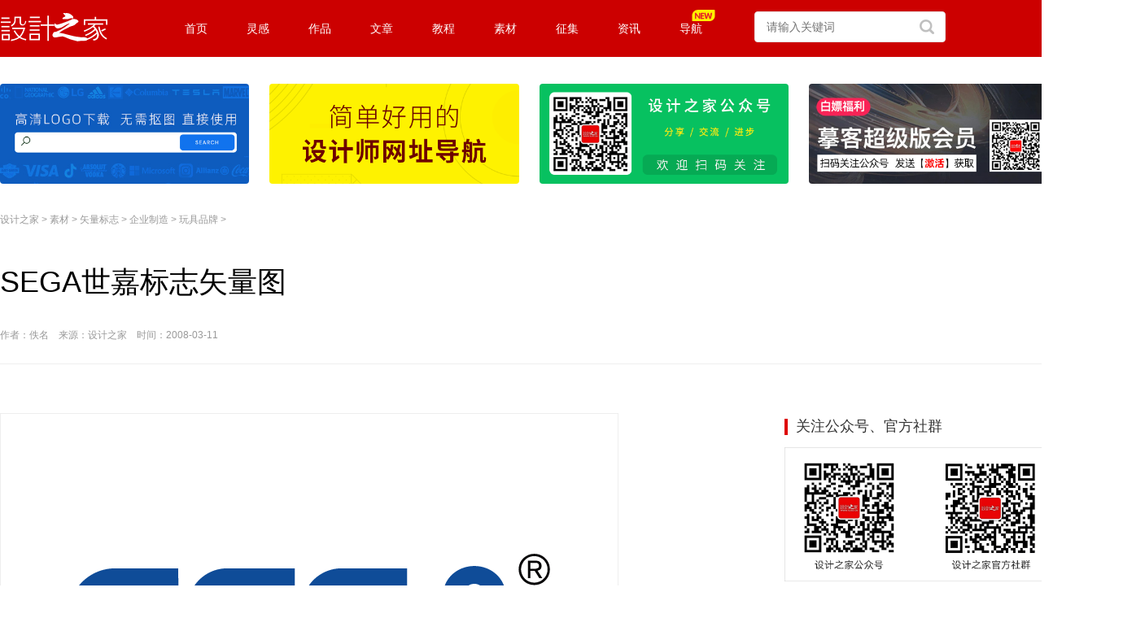

--- FILE ---
content_type: text/html
request_url: https://www.sj33.cn/sc/logo/qyzz/toy/200803/14822.html
body_size: 5947
content:
<!DOCTYPE html>
<html>
<head>
<meta http-equiv="content-type" content="text/html; charset=utf-8" />
<title>SEGA世嘉标志矢量图 - 设计之家</title>
<meta name="keywords" content=" 矢量标志" />
<meta name="description" content="SEGA世嘉标志矢量图" />
<link rel="stylesheet" type="text/css" href="/css/style.css">
<link rel="stylesheet" type="text/css" href="/css/prenext.css">
<link rel="stylesheet" type="text/css" href="/css/zan.css">
<link rel="stylesheet" type="text/css" href="/css/list.css">
<link rel="stylesheet" type="text/css" href="/css/home.css">
<link href="https://work.sj33.cn/asset/vendor/layui/css/layui.css" rel="stylesheet" type="text/css">
<link href="https://work.sj33.cn/asset/pc/front/css/top_nav.css" rel="stylesheet" type="text/css">
<link href="https://work.sj33.cn/asset/vendor/iconfont/iconfont.css" rel="stylesheet" type="text/css">
<SCRIPT src="https://libs.baidu.com/jquery/2.0.0/jquery.min.js" type="text/javascript"></SCRIPT>
<SCRIPT src="/js/jquery1.js" type="text/javascript" ></script>
<script language="javascript" src="/js/jquery-code.js"></script>
<script src="https://work.sj33.cn/asset/pc/front/js/head.js"></script>
<script src="/js/load_user.js"></script>
<meta property="og:type" content="article"/>
<meta property="og:title" content="SEGA世嘉标志矢量图"/>
<meta property="og:description" content="SEGA世嘉标志矢量图"/>
<meta property="og:image" content="https://images.sj33.cn/uploads/allimg/201401/7_01291459211196.png"/>
<meta property="og:release_date" content="2008-03-11"/>
<script type="text/javascript" src="/js/a.js"></script>
<script>
var archiveId = '14822';
</script>
<script type="text/javascript" src="/js/zan.js"></script>
<script data-fixed="true">
  !function(){
    function params(u, p){
      var m = new RegExp("(?:&|/?)"+p+"=([^&$]+)").exec(u);
      return m ? m[1] : '';
    }
    if(/iphone|ios|android|ipod/i.test(navigator.userAgent.toLowerCase()) == true && params(location.search, "from") != "mobile"){
      location.href = 'http://m.sj33.cn/sc/logo/qyzz/toy/200803/14822.html';
    }
  }();
</script>
<script language="javascript" src="/js/jquery-code.js"></script>
<SCRIPT LANGUAGE="JavaScript">
<!--
    function ResumeError() {
    return true;
}
window.onerror = ResumeError;
// -->
</SCRIPT>
<script>
var _hmt = _hmt || [];
(function() {
  var hm = document.createElement("script");
  hm.src = "https://hm.baidu.com/hm.js?32bdb1892164631690e25a7c7a5fd2f6";
  var s = document.getElementsByTagName("script")[0];
  s.parentNode.insertBefore(hm, s);
})();
</SCRIPT>
<style>
.sixi_top {
    position: fixed;
    top: 60px;
}
</style>
</head>
<body id="common">
<header class="liang_cl header">
    <nav class="liang_cl">
        <div class="liang_logo">
            <a href="/">
                <img src="https://work.sj33.cn/asset/pc/front/image/logo.svg" height="35" width="133">
            </a>
        </div>
        <div class="liang_top_menu_wrap">
            <ul>
                <li><a href="https://www.sj33.cn">首页</a></li>
                <li>
                    <a href="https://www.sj33.cn/idea">灵感</a>
                    <div class="liang_second_menu_wrap liang_hide">
                        <p>
                            <a href="https://www.sj33.cn/article">平面设计</a>
                        </p>
                        <p>
                            <a href="https://www.sj33.cn/architecture">环艺设计</a>
                        </p>
                        <p>
                            <a href="https://www.sj33.cn/industry">工业设计</a>
                        </p>
                        <p>
                            <a href="https://www.sj33.cn/cg">CG插画</a>
                        </p>
                        <p>
                            <a href="https://www.sj33.cn/digital">网页UI</a>
                        </p>
                        <p>
                            <a href="https://www.sj33.cn/dphoto">摄影</a>
                        </p>
                        <p>
                            <a href="https://www.sj33.cn/ys">艺术</a>
                        </p>
                        <p>
                            <a href="https://www.sj33.cn/mrt">名人堂</a>
                        </p>
                    </div>
                </li>
<li>
                    <a href="https://work.sj33.cn">作品</a>
                    <div class="liang_second_menu_wrap liang_hide">
                        <p>
                            <a href="https://work.sj33.cn/list1-0">平面设计</a>
                        </p>
                        <p>
                            <a href="https://work.sj33.cn/list4-0">空间设计</a>
                        </p>
                        <p>
                            <a href="https://work.sj33.cn/list12-0">UI/UX</a>
                        </p>
                        <p>
                            <a href="https://work.sj33.cn/list6-0">网页设计</a>
                        </p>
                        <p>
                            <a href="https://work.sj33.cn/list24-0">电商视觉</a>
                        </p>
                        <p>
                            <a href="https://work.sj33.cn/list7-0">工业/产品</a>
                        </p>
                        <p>
                            <a href="https://work.sj33.cn/list8-0">插画动漫</a>
                        </p>
                        <p>
                            <a href="https://work.sj33.cn/list9-0">摄影</a>
                        </p>
                        <p>
                            <a href="https://work.sj33.cn/list10-0">艺术</a>
                        </p>                 
                        <p>
                    <a href="https://work.sj33.cn/article/list0-0">文章</a>
                        </p>                        
                    </div>
                </li>
                <li>
                    <a href="https://www.sj33.cn/archives">文章</a>
                </li>                
                <li>
                    <a href="https://www.sj33.cn/jc">教程</a>
                    <div class="liang_second_menu_wrap liang_hide">
                        <p>
                            <a href="https://www.sj33.cn/jc/pmjc/ps">平面教程</a>
                        </p>
                        <p>
                            <a href="https://www.sj33.cn/jc/wyjc">网页教程</a>
                        </p>
                        <p>
                            <a href="https://www.sj33.cn/jc/dmtjc">多媒体教程</a>
                        </p>
                        <p>
                            <a href="https://www.sj33.cn/jc/yqjs">印前技术</a>
                        </p>
                        <p>
                            <a href="https://www.sj33.cn/jc/yqjs">PS教程</a>
                        </p>
                        <p>
                            <a href="https://www.sj33.cn/jc/pmjc/ai">Illustrator教程</a>
                        </p>
                    </div>
                </li>
                <li>
                    <a href="https://www.sj33.cn/sc">素材</a>
                    <div class="liang_second_menu_wrap liang_hide">
                        <p>
                            <a href="https://www.sj33.cn/sc/slsc">矢量素材</a>
                        </p>
                        <p>
                            <a href="https://www.sj33.cn/sc/logo">矢量标志</a>
                        </p>
                        <p>
                            <a href="https://www.sj33.cn/sc/psd">PSD素材</a>
                        </p>
                        <p>
                            <a href="https://www.sj33.cn/sc/png">PNG图标素材</a>
                        </p>
                        <p>
                            <a href="https://www.sj33.cn/sc/gif">GIF图标素材</a>
                        </p>
                        <p>
                            <a href="https://www.sj33.cn/sc/qtsc">其他素材</a>
                        </p>
                        <p>
                            <a href="https://www.sj33.cn/sc/Wallpaper">壁纸下载</a>
                        </p>
                        <p>
                            <a href="https://www.sj33.cn/sc/ps">PS素材</a>
                        </p>
                    </div>
                </li>
                <li>
                    <a href="https://www.sj33.cn/sjjs">征集</a>
                    <div class="liang_second_menu_wrap liang_hide">
                        <p>
                            <a href="https://www.sj33.cn/sjjs/sjjs">平面征集</a>
                        </p>
                        <p>
                            <a href="https://www.sj33.cn/sjjs/gyzj">工业征集</a>
                        </p>
                        <p>
                            <a href="https://www.sj33.cn/sjjs/hyzj">环境艺术</a>
                        </p>
                        <p>
                            <a href="https://www.sj33.cn/sjjs/other">其它征集</a>
                        </p>
                        <p>
                            <a href="https://www.sj33.cn/sjjs/sjjx">设计揭晓</a>
                        </p>
                    </div>
                </li>
                <li>
                    <a href="https://www.sj33.cn/news">资讯</a>
                </li>                
                <li>
         <a href="https://hao.sj33.cn"> <i style="width:45px; height: 14px; display: inline-block;background: url(//images.sj33.cn/img/icon_new3.svg) no-repeat 50%/100%;vertical-align: middle;
    position: absolute;top: 12px; "></i>
                   导航</a>
                </li>
            </ul>
        </div>
        <div class="liang_search">
            <div class="search1">
                <form action="https://www.sj33.cn/ss.php" target="_blank">
                    <input type="hidden" name="s" value="5844175569310651634">
                    <input type="hidden" name="ie" value="utf-8">
                    <input type="text" name="q" class="key_input" placeholder="请输入关键词">
                    <input type="submit" value=" " class="c_btn">
                </form>
            </div>
        </div>
        <div class="liang_user h-user"></div>
    </nav>
</header>

<!-- ********网页顶部代码结束******** -->
<!-- ********网页中部代码开始******** -->
  <script>sj("ny-top");</script>  
  <div id="loat2"><a href="/">设计之家</a> > <a href='/sc/'>素材</a> > <a href='/sc/logo/'>矢量标志</a> > <a href='/sc/logo/qyzz/'>企业制造</a> > <a href='/sc/logo/qyzz/toy/'>玩具品牌</a> > </div>
<div class="title_bar">
<div class="title_bar_1">
                <h1 class="post-title">SEGA世嘉标志矢量图</h1>
<div class="zuozhe1">作者：佚名　来源：设计之家　时间：2008-03-11 </div></div></div>
<div id="main">
<div class="combox clearfix">
     <div class="comright post-content">
<div class="artcon_sc"><p>
	<img title="SEGA世嘉标志矢量图" alt="" src="//images.sj33.cn/uploads/allimg/201401/7-140129145913.png" /><br />
	<br />
	<br />
	EPS格式,SEGA,世嘉,游戏机,logo,矢量标志</p>
</div>
<div style="padding: 10px 0 30px 0">
  <script>sj("xz_sc1");</script> 
</div>
<div class="xiazai"><a  class="xz-red" href="//xz.sj33.cn/logo/201401/sega_sj33.cn.rar" target="_blank">点击下载</a></div>
<div class="dianzana">
    <div class="zanyixia">
        <div class="zan_box">
            <a id="zan_button" href="javascript:;" class="zan" data-id="14822"><i class=""></i>
                <b id="zan_number" style="display: block;">0</b>
            </a>
        </div>
    </div>
</div>
           <!--end artbox-->
<div class="p-20">标签：<a href='/tags/%E6%A0%87%E5%BF%97%E7%9F%A2%E9%87%8F/'  class="project-tag-14 mt-10" target="_blank">标志矢量</a></div>  
<div class="article-paged">
 <div class="previous prev_next">
     <a href="/sc/logo/qyzz/toy/200803/14821.html" class="flex paged-item"><div class="paged-thumb h-scale"><i class="thumb" style="background-image:url(//images.sj33.cn/uploads/allimg/201401/7_01291456003257.png)"></i></div><div class="paged-main"><h5><i class="icon-left"></i> 上一篇</h5><h3>DISNEY迪斯尼标志矢量图</h3></div></a>
 </div>
 <div class="next prev_next">
     <a href="/sc/logo/qyzz/toy/200803/14823.html" class="flex paged-item"><div class="paged-thumb h-scale"><i class="thumb" style="background-image:url(//images.sj33.cn/uploads/allimg/201401/7_0129150325aa.png)"></i></div><div class="paged-main"><h5>下一篇 <i class="icon-right"></i></h5><h3>Barbie芭比标志矢量图</h3></div></a>
 </div>
</div>
             <div class="relatedart">
<div class="ntitle"><h3>相关文章</h3></div>
         <ul class="likelist">
		 <li ><a href="/sc/logo/qyzz/toy/200803/14823.html"><img src="//images.sj33.cn/uploads/allimg/201401/7_0129150325aa.png" alt="Barbie芭比标志矢量图" /></a><a href="/sc/logo/qyzz/toy/200803/14823.html" title="Barbie芭比标志矢量图" target="_blank">Barbie芭比标志矢量图</a></li>
<li ><a href="/sc/logo/qyzz/toy/200803/14821.html"><img src="//images.sj33.cn/uploads/allimg/201401/7_01291456003257.png" alt="DISNEY迪斯尼标志矢量图" /></a><a href="/sc/logo/qyzz/toy/200803/14821.html" title="DISNEY迪斯尼标志矢量图" target="_blank">DISNEY迪斯尼标志矢量图</a></li>
<li ><a href="/sc/logo/qyzz/toy/200803/14820.html"><img src="//images.sj33.cn/uploads/allimg/201401/7_012915062212Y.png" alt="Knex玩具标志矢量图" /></a><a href="/sc/logo/qyzz/toy/200803/14820.html" title="Knex玩具标志矢量图" target="_blank">Knex玩具标志矢量图</a></li>
<li class="none"><a href="/sc/logo/qyzz/toy/200803/14819.html"><img src="//images.sj33.cn/uploads/allimg/201401/7_01291452225Z3.png" alt="Bandai万代玩具标志矢量图" /></a><a href="/sc/logo/qyzz/toy/200803/14819.html" title="Bandai万代玩具标志矢量图" target="_blank">Bandai万代玩具标志矢量图</a></li>
<li ><a href="/sc/logo/qyzz/toy/200803/14818.html"><img src="//images.sj33.cn/uploads/allimg/201401/7_012914494U2V.png" alt="Hasbro孩之宝玩具标志矢量图" /></a><a href="/sc/logo/qyzz/toy/200803/14818.html" title="Hasbro孩之宝玩具标志矢量图" target="_blank">Hasbro孩之宝玩具标志矢量图</a></li>
<li ><a href="/sc/logo/qyzz/toy/200803/14817.html"><img src="//images.sj33.cn/uploads/allimg/201401/7_01291445329492.png" alt="Fisher Price费雪玩具标志矢量图" /></a><a href="/sc/logo/qyzz/toy/200803/14817.html" title="Fisher Price费雪玩具标志矢量图" target="_blank">Fisher Price费雪玩具标志矢量图</a></li>
<li ><a href="/sc/logo/qyzz/toy/200803/14816.html"><img src="//images.sj33.cn/uploads/allimg/201401/7_01291442215059.png" alt="LEGO乐高玩具标志矢量图" /></a><a href="/sc/logo/qyzz/toy/200803/14816.html" title="LEGO乐高玩具标志矢量图" target="_blank">LEGO乐高玩具标志矢量图</a></li>

         </ul>
            </div>
 <div class="ntitle">
           <h3>随机推荐</h3></div>
                  <ul class="imglist2" id="tag">
                         <div id='tag4b1d474928a618c557936178a585fbbb'>
<li><div id="typelink3"><a href="/sc/logo/qyzz/toy/200803/14817.html" target="_blank"><img src="//images.sj33.cn/uploads/allimg/201401/7_01291445329492.png" alt="Fisher Price费雪玩具标志矢量图" /></a><a href="/sc/logo/qyzz/toy/200803/14817.html" title="Fisher Price费雪玩具标志矢量图" target="_blank">Fisher Price费雪玩具标志矢量图</a></div><div id="typelink2"> <a href='/sc/logo/qyzz/toy/'>玩具品牌</a> | 2008-03-11</div></li>
<li><div id="typelink3"><a href="/sc/logo/qyzz/toy/200803/14818.html" target="_blank"><img src="//images.sj33.cn/uploads/allimg/201401/7_012914494U2V.png" alt="Hasbro孩之宝玩具标志矢量图" /></a><a href="/sc/logo/qyzz/toy/200803/14818.html" title="Hasbro孩之宝玩具标志矢量图" target="_blank">Hasbro孩之宝玩具标志矢量图</a></div><div id="typelink2"> <a href='/sc/logo/qyzz/toy/'>玩具品牌</a> | 2008-03-11</div></li>
<li><div id="typelink3"><a href="/sc/logo/qyzz/toy/202110/57761.html" target="_blank"><img src="//images.sj33.cn/uploads/202110/7-211031134931218.png" alt="奥飞娱乐logo矢量图" /></a><a href="/sc/logo/qyzz/toy/202110/57761.html" title="奥飞娱乐logo矢量图" target="_blank">奥飞娱乐logo矢量图</a></div><div id="typelink2"> <a href='/sc/logo/qyzz/toy/'>玩具品牌</a> | 2021-10-31</div></li>
<li><div id="typelink3"><a href="/sc/logo/qyzz/toy/200803/14821.html" target="_blank"><img src="//images.sj33.cn/uploads/allimg/201401/7_01291456003257.png" alt="DISNEY迪斯尼标志矢量图" /></a><a href="/sc/logo/qyzz/toy/200803/14821.html" title="DISNEY迪斯尼标志矢量图" target="_blank">DISNEY迪斯尼标志矢量图</a></div><div id="typelink2"> <a href='/sc/logo/qyzz/toy/'>玩具品牌</a> | 2008-03-11</div></li>
<li><div id="typelink3"><a href="/sc/logo/qyzz/toy/200803/14820.html" target="_blank"><img src="//images.sj33.cn/uploads/allimg/201401/7_012915062212Y.png" alt="Knex玩具标志矢量图" /></a><a href="/sc/logo/qyzz/toy/200803/14820.html" title="Knex玩具标志矢量图" target="_blank">Knex玩具标志矢量图</a></div><div id="typelink2"> <a href='/sc/logo/qyzz/toy/'>玩具品牌</a> | 2008-03-11</div></li>
<li><div id="typelink3"><a href="/sc/logo/qyzz/toy/200803/14823.html" target="_blank"><img src="//images.sj33.cn/uploads/allimg/201401/7_0129150325aa.png" alt="Barbie芭比标志矢量图" /></a><a href="/sc/logo/qyzz/toy/200803/14823.html" title="Barbie芭比标志矢量图" target="_blank">Barbie芭比标志矢量图</a></div><div id="typelink2"> <a href='/sc/logo/qyzz/toy/'>玩具品牌</a> | 2008-03-11</div></li>
<li><div id="typelink3"><a href="/sc/logo/qyzz/toy/201401/36760.html" target="_blank"><img src="//images.sj33.cn/uploads/allimg/201401/7_0129153J61K2.png" alt="玩具品牌TAKARA TOMY多美logo标志矢量图" /></a><a href="/sc/logo/qyzz/toy/201401/36760.html" title="玩具品牌TAKARA TOMY多美logo标志矢量图" target="_blank">玩具品牌TAKARA TOMY多美logo标志矢量图</a></div><div id="typelink2"> <a href='/sc/logo/qyzz/toy/'>玩具品牌</a> | 2014-01-29</div></li>
<li><div id="typelink3"><a href="/sc/logo/qyzz/toy/201401/36759.html" target="_blank"><img src="//images.sj33.cn/uploads/allimg/201401/7_012915160145F.png" alt="Hot Wheels风火轮玩具logo标志矢量图" /></a><a href="/sc/logo/qyzz/toy/201401/36759.html" title="Hot Wheels风火轮玩具logo标志矢量图" target="_blank">Hot Wheels风火轮玩具logo标志矢量图</a></div><div id="typelink2"> <a href='/sc/logo/qyzz/toy/'>玩具品牌</a> | 2014-01-29</div></li>
<li><div id="typelink3"><a href="/sc/logo/qyzz/toy/201401/36757.html" target="_blank"><img src="//images.sj33.cn/uploads/allimg/201401/7_01291429424353.png" alt="日本玩具模型品牌:TAMIYA田宫标志矢量图" /></a><a href="/sc/logo/qyzz/toy/201401/36757.html" title="日本玩具模型品牌:TAMIYA田宫标志矢量图" target="_blank">日本玩具模型品牌:TAMIYA田宫标志矢量图</a></div><div id="typelink2"> <a href='/sc/logo/qyzz/toy/'>玩具品牌</a> | 2014-01-29</div></li>
    </div>

                 </ul>
</div><!--end comright-->
<div class="comleft">
         <div class="comleftbox">
     <div class="comleft2">
<script>sj("right-sc");</script></div>
<div class="ntitle">
           <h3>推荐文章</h3></div>
              <ul class="tjsj">
<li><a href="/article/hbzp/202209/59337.html"><img src="//images.sj33.cn/uploads/202209/7-22092300313IM.jpg" alt="优秀海报设计精选集（8）" /></a><p><a href="/article/hbzp/202209/59337.html" title="优秀海报设计精选集（8）" target="_blank">优秀海报设计精选集（8）</a><span><a href='/article/hbzp/'>海报设计</a></span></p></li>
<li><a href="/architecture/jzhsj/zxxs/202208/59200.html"><img src="//images.sj33.cn/uploads/202208/7-220Q409111R63.jpg" alt="充满自然光线！32平米精致小公寓设计" /></a><p><a href="/architecture/jzhsj/zxxs/202208/59200.html" title="充满自然光线！32平米精致小公寓设计" target="_blank">充满自然光线！32平米精致小公寓设计</a><span><a href='/architecture/jzhsj/zxxs/'>装修设计</a></span></p></li>
<li><a href="/article/bssj/202207/59061.html"><img src="//images.sj33.cn/uploads/202207/7-220G1095501293.jpg" alt="亲爱的图书馆 | VERSE杂志版式设计" /></a><p><a href="/article/bssj/202207/59061.html" title="亲爱的图书馆 | VERSE杂志版式设计" target="_blank">亲爱的图书馆 | VERSE杂志版式设计</a><span><a href='/article/bssj/'>版式设计</a></span></p></li>

              </ul>
  <div style="clear:both;"></div>
    <div style="padding:20px 0;">
<script async src="https://pagead2.googlesyndication.com/pagead/js/adsbygoogle.js"></script>
<!-- 首页矩形 -->
<ins class="adsbygoogle"
     style="display:inline-block;width:336px;height:280px"
     data-ad-client="ca-pub-6505249542235976"
     data-ad-slot="9375779425"></ins>
<script>
     (adsbygoogle = window.adsbygoogle || []).push({});
</script></div>
<div class="ntitle">
           <h3>最新文章</h3></div>
              <ul class="tjsj">
<li><a href="/sc/logo/qyzz/toy/202211/59679.html" title="POP MART泡泡玛特logo标志矢量图"  target="_blank"><img src="//images.sj33.cn/uploads/202211/7-221110134504R5.png" alt="POP MART泡泡玛特logo标志矢量图" /></a><p><a href="/sc/logo/qyzz/toy/202211/59679.html" title="POP MART泡泡玛特logo标志矢量图" target="_blank">POP MART泡泡玛特logo标志矢量图</a></p></li>
<li><a href="/sc/logo/qyzz/toy/202110/57761.html" title="奥飞娱乐logo矢量图"  target="_blank"><img src="//images.sj33.cn/uploads/202110/7-211031134931218.png" alt="奥飞娱乐logo矢量图" /></a><p><a href="/sc/logo/qyzz/toy/202110/57761.html" title="奥飞娱乐logo矢量图" target="_blank">奥飞娱乐logo矢量图</a></p></li>
<li><a href="/sc/logo/qyzz/toy/201402/37388.html" title="奥迪双钻(AULDEY)标志矢量图"  target="_blank"><img src="//images.sj33.cn/uploads/allimg/201402/7_02242212002Y0.png" alt="奥迪双钻(AULDEY)标志矢量图" /></a><p><a href="/sc/logo/qyzz/toy/201402/37388.html" title="奥迪双钻(AULDEY)标志矢量图" target="_blank">奥迪双钻(AULDEY)标志矢量图</a></p></li>

              </ul>
  <div style="clear:both;"></div>
  <div style="padding-top:10px;display:inline-block">
<script type="text/javascript" src="//1.sj33.net/site/kn60.js?ezrvfiw=vh"></script>
 </div>
         </div><!--end comleftbox-->
      </div><!--end comleft-->
   </div><!--end combox-->
</div><!--end main-->
<div id=footer>
<div id="footbox">
<div class="footer-left">
<P class=botlink><A href="/about/" target=_blank>关于我们</A> <A href="/guanggao/" target=_blank>广告投放</A>  <A href="/copyright/" target=_blank>版权声明</A>  <A href="/mianze/" target=_blank>免责声明</A><A href="/sitemap/" target=_blank>网站地图</A>  <A href="/link/" target=_blank>友情链接</A>  <A href="/fankui/" target=_blank>留言反馈</A>  <script type="text/javascript" src="/js/qq.js"></script></P><br>
<P class=tj>版权所有 2006-2021 设计之家(www.sj33.cn)<br>Copyright (c) 2006-2021  www.sj33.cn All rights reserved.</P>
</div>
<div class="footer-right"><img src="/images/wechat.gif"></div>
</div></div>
 <!------右边Icon------->
<div class="sidebar-v2">
<table>	<tbody>	<tr><td>
<div class="sidebar-wrap"><ul>
<li class="wechat"><a href="#" onclick="return false;"><span class="popup popup-qr"><i></i><img src="/images/wechat_sj33.gif" style="float:left;" /></span></a></li>
<li class="weibo" id="weibo"><a href="https://weibo.com/sj33" target=_blank></a></li>	</ul>
</div>	</td>	</tr></tbody></table>
<ul><li class="gotop" id="gotop" style="display:none;"><a href="#" >返回顶部</a></li></ul>
<script type="text/javascript" src="/js/gotop.js"></script>
</div>
<!------右边Icon结束------->
<!-- ********网页底部代码结束******** --> 
<div style="display:none;"><script src="/plus/count.php?view=yes&aid=14822&mid=4" type='text/javascript' language="javascript"></script></div>
<script>(function(){
    var sixi = $('#sixi').offset();
    if (sixi) {
        $(window).scroll(function() {
            if ($(this).scrollTop() >= sixi.top) {
                $('#sixi').addClass('sixi_top');
            } else {
                $('#sixi').removeClass('sixi_top');
            }
        });
    }

    var bp = document.createElement('script');
    var curProtocol = window.location.protocol.split(':')[0];
    if (curProtocol === 'https') {
        bp.src = 'https://zz.bdstatic.com/linksubmit/push.js';
    }
    else {
        bp.src = 'http://push.zhanzhang.baidu.com/push.js';
    }
    var s = document.getElementsByTagName("script")[0];
    s.parentNode.insertBefore(bp, s);
})();
</script>
</body>
</html>


--- FILE ---
content_type: text/html; charset=utf-8
request_url: https://www.google.com/recaptcha/api2/aframe
body_size: 265
content:
<!DOCTYPE HTML><html><head><meta http-equiv="content-type" content="text/html; charset=UTF-8"></head><body><script nonce="CJ7u2SE6Dsfo2Kuzxce19g">/** Anti-fraud and anti-abuse applications only. See google.com/recaptcha */ try{var clients={'sodar':'https://pagead2.googlesyndication.com/pagead/sodar?'};window.addEventListener("message",function(a){try{if(a.source===window.parent){var b=JSON.parse(a.data);var c=clients[b['id']];if(c){var d=document.createElement('img');d.src=c+b['params']+'&rc='+(localStorage.getItem("rc::a")?sessionStorage.getItem("rc::b"):"");window.document.body.appendChild(d);sessionStorage.setItem("rc::e",parseInt(sessionStorage.getItem("rc::e")||0)+1);localStorage.setItem("rc::h",'1768784970154');}}}catch(b){}});window.parent.postMessage("_grecaptcha_ready", "*");}catch(b){}</script></body></html>

--- FILE ---
content_type: image/svg+xml
request_url: https://work.sj33.cn/asset/pc/front/image/logo.svg
body_size: 8876
content:
��< ? x m l   v e r s i o n = " 1 . 0 "   e n c o d i n g = " U T F - 1 6 " ? >  
 < ! D O C T Y P E   s v g   P U B L I C   " - / / W 3 C / / D T D   S V G   1 . 1 / / E N "   " h t t p : / / w w w . w 3 . o r g / G r a p h i c s / S V G / 1 . 1 / D T D / s v g 1 1 . d t d " >  
 < ! - -   C r e a t o r :   C o r e l D R A W   X 6   - - >  
 < s v g   x m l n s = " h t t p : / / w w w . w 3 . o r g / 2 0 0 0 / s v g "   x m l : s p a c e = " p r e s e r v e "   w i d t h = " 4 9 4 p x "   h e i g h t = " 1 3 2 p x "   v e r s i o n = " 1 . 1 "   s t y l e = " s h a p e - r e n d e r i n g : g e o m e t r i c P r e c i s i o n ;   t e x t - r e n d e r i n g : g e o m e t r i c P r e c i s i o n ;   i m a g e - r e n d e r i n g : o p t i m i z e Q u a l i t y ;   f i l l - r u l e : e v e n o d d ;   c l i p - r u l e : e v e n o d d "  
 v i e w B o x = " 0   0   5 2 8   1 4 1 "  
   x m l n s : x l i n k = " h t t p : / / w w w . w 3 . o r g / 1 9 9 9 / x l i n k " >  
   < d e f s >  
     < s t y l e   t y p e = " t e x t / c s s " >  
       < ! [ C D A T A [  
         . f i l 1   { f i l l : w h i t e }  
         . f i l 0   { f i l l : w h i t e ; f i l l - r u l e : n o n z e r o }  
       ] ] >  
     < / s t y l e >  
   < / d e f s >  
   < g   i d = " �VB\_ x 0 0 2 0 _ 1 " >  
     < m e t a d a t a   i d = " C o r e l C o r p I D _ 0 C o r e l - L a y e r " / >  
     < p a t h   c l a s s = " f i l 0 "   d = " M 1 2   1 2 8 l 2 5   0   0   - 1 7   - 2 5   0   0   1 7 z m - 7   - 2 4 l 0   0   3 9   0   0   3 1   - 3 9   0   0   - 3 1 z " / >  
     < p o l y g o n   c l a s s = " f i l 0 "   p o i n t s = " 4 5 , 8 4   4 5 , 9 1   3 , 9 1   3 , 8 4   " / >  
     < p o l y g o n   c l a s s = " f i l 0 "   p o i n t s = " 4 3 , 7 1   3 , 7 1   3 , 6 4   4 3 , 6 4   " / >  
     < p o l y g o n   c l a s s = " f i l 0 "   p o i n t s = " 0 , 4 2   4 9 , 4 2   4 9 , 4 9   0 , 4 9   " / >  
     < p o l y g o n   c l a s s = " f i l 0 "   p o i n t s = " 4 3 , 2 2   4 3 , 2 9   3 , 2 9   3 , 2 2   " / >  
     < p a t h   c l a s s = " f i l 0 "   d = " M 6 5   6 1 c 0 , 0   0 , 0   0 , 0 l 0   0 c 0 , 0   0 , 0   0 , 0 z " / >  
     < p a t h   c l a s s = " f i l 0 "   d = " M 7 4   4 8 l 0   0 c 0 , 0   0 , 0   0 , 0 z " / >  
     < p a t h   c l a s s = " f i l 0 "   d = " M 1 2 7   4 5 l 0   0 c 0 , 0   0 , 0   0 , 0 z " / >  
     < p a t h   c l a s s = " f i l 0 "   d = " M 5 4   6 6 l - 4   - 5 c 2 0 , - 1 2   1 8 , - 2 2   1 8 , - 4 3 l 3 3   0   0   3 0 c 0 , 1   0 , 2   0 , 3   1 , 7   1 4 , 8   1 7 , 0   2 , - 4   2 , - 8   3 , - 1 2 l 1   0   3   1   1   0 c - 1 , 7   - 3 , 1 1   - 4 , 1 3   - 8 , 1 4   - 2 9 , 1 1   - 2 9 , - 6 l 0   - 2 2   - 1 9   0   0   6 c 0 , 1 6   - 3 , 2 6   - 2 1 , 3 6 z " / >  
     < p o l y g o n   c l a s s = " f i l 0 "   p o i n t s = " 6 9 , 4 6   6 9 , 4 6   " / >  
     < p o l y g o n   c l a s s = " f i l 0 "   p o i n t s = " 1 1 8 , 5 6   1 1 8 , 5 6   " / >  
     < p a t h   c l a s s = " f i l 0 "   d = " M 1 4 9   1 2 8 l 3 7   0   0   - 1 9   - 3 7   0   0   1 9 z m 4 4   - 2 6 l 0   0   0   3 3   - 5 1   0   0   - 3 3   5 1   0 z " / >  
     < p o l y g o n   c l a s s = " f i l 0 "   p o i n t s = " 1 9 2 , 8 1   1 9 2 , 8 8   1 4 3 , 8 8   1 4 3 , 8 1   " / >  
     < p o l y g o n   c l a s s = " f i l 0 "   p o i n t s = " 1 9 2 , 6 0   1 9 2 , 6 7   1 4 4 , 6 7   1 4 4 , 6 0   " / >  
     < p o l y g o n   c l a s s = " f i l 0 "   p o i n t s = " 1 9 9 , 3 9   1 9 9 , 4 6   1 3 7 , 4 6   1 3 7 , 3 9   " / >  
     < p o l y g o n   c l a s s = " f i l 0 "   p o i n t s = " 1 9 3 , 2 5   1 4 4 , 2 5   1 4 4 , 1 8   1 9 3 , 1 8   " / >  
     < p o l y g o n   c l a s s = " f i l 0 "   p o i n t s = " 2 3 8 , 1 3 8   2 3 1 , 1 3 8   2 3 1 , 6 3   1 9 8 , 6 3   1 9 8 , 5 6   2 3 1 , 5 6   2 3 1 , 1 3   2 3 8 , 1 3   2 3 8 , 5 6   2 6 5 , 5 6   2 6 5 , 6 3   2 3 8 , 6 3   " / >  
     < p a t h   c l a s s = " f i l 1 "   d = " M 3 1 8   1 c 7 , - 1   1 3 , - 1   1 9 , 1   6 , 2   1 3 , 7   2 0 , 1 4   1 , 2   2 , 3   2 , 5   0 , 2   - 1 , 4   - 2 , 6   - 1 , 0   - 1 , 1   - 1 , 1   0 , 1   0 , 1   1 , 2   1 , 0   2 , 0   3 , 0   1 , 0   2 , - 1   3 , - 1   3 , 1   6 , 2   9 , 2   3 , 1   6 , 2   9 , 5   2 , 2   4 , 4   4 , 5   0 , 1   - 1 , 3   - 3 , 5   - 1 , 1   - 2 , 2   - 3 , 2   - 1 , 1   - 2 , 1   - 3 , 2   - 4 , 4   - 8 , 7   - 1 2 , 1 0   - 4 , 2   - 8 , 4   - 1 3 , 5   - 4 , 1   - 8 , 2   - 1 1 , 4   - 4 , 2   - 7 , 4   - 1 1 , 6   - 7 , 3   - 1 3 , 6   - 1 8 , 9   - 6 , 3   - 1 2 , 7   - 1 9 , 1 2   - 1 , 1   - 2 , 1   - 2 , 2   0 , 1   1 , 1   2 , 1   4 , 0   7 , 0   1 0 , 1   3 , 1   6 , 1   1 0 , 2   1 3 , 4   2 6 , 7   3 8 , 1 0   1 2 , 3   2 5 , 6   4 0 , 7   5 , 1   1 1 , 2   1 6 , 1   5 , 0   1 1 , 0   1 7 , 2   6 , 3   8 , 6   8 , 8   - 1 , 3   - 4 , 5   - 9 , 7   - 8 , 1   - 1 5 , 1   - 2 1 , 1   - 7 , 0   - 1 4 , 1   - 2 1 , 2   - 9 , - 2   - 1 8 , - 5   - 2 7 , - 7   - 9 , - 2   - 1 8 , - 6   - 2 7 , - 1 0   - 3 , - 1   - 7 , - 3   - 1 0 , - 4   - 3 , - 1   - 6 , - 2   - 1 0 , - 3   - 6 , 0   - 1 2 , 1   - 1 7 , 2   - 5 , 1   - 1 1 , 2   - 1 7 , 3   - 6 , 1   - 1 1 , - 1   - 1 4 , - 5   - 3 , - 4   - 3 , - 8   0 , - 1 3   1 , - 2   2 , - 4   3 , - 6   1 , - 2   3 , - 3   5 , - 3 l 4   0 c 6 , - 2   1 1 , - 4   1 7 , - 7   5 , - 2   1 1 , - 5   1 7 , - 9   6 , - 4   1 2 , - 7   1 7 , - 1 1   5 , - 4   1 1 , - 8   1 8 , - 1 3   1 , - 1   1 , - 2   1 , - 2   0 , - 1   - 1 , 0   - 2 , 0   - 9 , 3   - 1 7 , 7   - 2 4 , 1 2   - 7 , 5   - 1 5 , 9   - 2 4 , 1 1   - 5 , 1   - 8 , 2   - 1 1 , 1   - 3 , - 1   - 7 , - 3   - 1 0 , - 7   - 2 , - 3   - 3 , - 6   - 3 , - 8   0 , - 2   0 , - 5   0 , - 8   1 , - 1   1 , - 2   2 , - 2   1 , 0   1 , 1   2 , 2   2 , 3   4 , 4   6 , 4   2 , 0   4 , 0   6 , 0   8 , - 2   1 6 , - 4   2 4 , - 7   8 , - 3   1 6 , - 6   2 5 , - 9   4 , - 2   8 , - 4   1 1 , - 5   4 , - 1   7 , - 3   1 1 , - 5   1 , - 2   2 , - 3   2 , - 4   0 , - 1   - 1 , - 1   - 3 , - 1   - 4 , 0   - 7 , 0   - 1 0 , 1   - 3 , 1   - 6 , 2   - 1 0 , 3   - 4 , 0   - 8 , 0   - 1 2 , 0   - 4 , 0   - 8 , 0   - 1 2 , 0   - 2 , 0   - 3 , - 1   - 3 , - 2   0 , - 1   0 , - 2   1 , - 3   2 , - 2   4 , - 3   5 , - 4   2 , - 1   3 , - 2   5 , - 2   2 , - 1   3 , - 3   4 , - 4   0 , - 1   - 1 , - 2   - 3 , - 4   - 2 , - 2   - 3 , - 3   - 4 , - 4   - 1 , - 1   - 2 , - 3   - 3 , - 4   - 2 , - 2   - 1 , - 4   1 , - 5   2 , - 1   4 , - 1   6 , - 1 z " / >  
     < p a t h   c l a s s = " f i l 0 "   d = " M 5 0   1 3 2 c 1 7 , - 3   3 0 , - 7   4 0 , - 1 5   9 , - 8   1 6 , - 1 9   2 2 , - 3 7 l - 5 5   0   0   - 7   6 4   0 c - 5 , 1 8   - 1 2 , 3 7   - 2 7 , 4 9   - 1 1 , 9   - 2 5 , 1 3   - 4 3 , 1 7 l - 1   - 7 z " / >  
     < p a t h   c l a s s = " f i l 0 "   d = " M 6 9   8 5 c 9 , 1 4   1 5 , 2 3   2 4 , 3 0   8 , 7   1 8 , 1 1   3 3 , 1 4 l - 1   7 c - 1 6 , - 4   - 2 7 , - 8   - 3 6 , - 1 5   - 9 , - 7   - 1 6 , - 1 7   - 2 5 , - 3 2 l 6   - 4 z " / >  
     < p o l y g o n   c l a s s = " f i l 0 "   p o i n t s = " 4 1 1 , 5 9   4 1 1 , 3 1   5 2 8 , 3 1   5 2 8 , 5 8   5 2 1 , 5 8   5 2 1 , 3 8   4 1 8 , 3 8   4 1 8 , 5 9   " / >  
     < p o l y g o n   c l a s s = " f i l 0 "   p o i n t s = " 4 7 2 , 1 9   4 7 2 , 3 5   4 6 5 , 3 5   4 6 5 , 1 9   " / >  
     < p o l y g o n   c l a s s = " f i l 0 "   p o i n t s = " 4 3 1 , 5 1   5 0 7 , 5 1   5 0 7 , 5 8   4 3 1 , 5 8   " / >  
     < p a t h   c l a s s = " f i l 0 "   d = " M 4 7 0   5 8 c - 8 , 8   - 1 6 , 1 4   - 2 5 , 2 0   - 9 , 5   - 1 9 , 1 0   - 3 1 , 1 5 l - 3   - 6 c 1 1 , - 4   2 1 , - 9   3 0 , - 1 4   9 , - 5   1 6 , - 1 1   2 3 , - 1 9 l 5   5 z " / >  
     < p a t h   c l a s s = " f i l 0 "   d = " M 4 7 3   8 1 c - 7 , 7   - 1 5 , 1 3   - 2 4 , 1 9   - 9 , 5   - 1 8 , 1 0   - 2 9 , 1 4 l - 3   - 6 c 1 1 , - 4   2 0 , - 9   2 8 , - 1 4   8 , - 5   1 5 , - 1 1   2 2 , - 1 8 l 5   5 z " / >  
     < p a t h   c l a s s = " f i l 0 "   d = " M 4 8 1   9 8 c - 7 , 8   - 1 4 , 1 4   - 2 3 , 2 0   - 8 , 6   - 1 8 , 1 0   - 2 9 , 1 5 l - 3   - 6 c 1 1 , - 5   2 0 , - 9   2 8 , - 1 5   8 , - 5   1 5 , - 1 1   2 2 , - 1 8 l 5   5 z " / >  
     < p a t h   c l a s s = " f i l 0 "   d = " M 4 5 9   6 2 c 1 4 , 1 2   2 2 , 2 5   2 5 , 3 7   2 , 7   2 , 1 4   0 , 1 9   - 2 , 6   - 5 , 1 1   - 1 0 , 1 4   - 4 , 3   - 1 0 , 5   - 1 7 , 4 l 0   - 7 c 5 , 0   9 , - 1   1 2 , - 3   3 , - 2   6 , - 6   7 , - 1 0   1 , - 4   1 , - 1 0   0 , - 1 6   - 3 , - 1 0   - 1 0 , - 2 2   - 2 3 , - 3 3 l 4   - 5 z " / >  
     < p a t h   c l a s s = " f i l 0 "   d = " M 4 8 9   6 7 c 2 , 1 5   7 , 2 7   1 3 , 3 7   6 , 9   1 4 , 1 6   2 4 , 2 1 l - 3   6 c - 1 1 , - 5   - 2 0 , - 1 3   - 2 7 , - 2 3   - 7 , - 1 0   - 1 1 , - 2 4   - 1 4 , - 4 0 l 7   - 1 z " / >  
     < p o l y g o n   c l a s s = " f i l 0 "   p o i n t s = " 4 9 7 , 8 5   5 1 7 , 7 6   5 2 0 , 8 2   5 0 0 , 9 2   " / >  
   < / g >  
 < / s v g >  
 